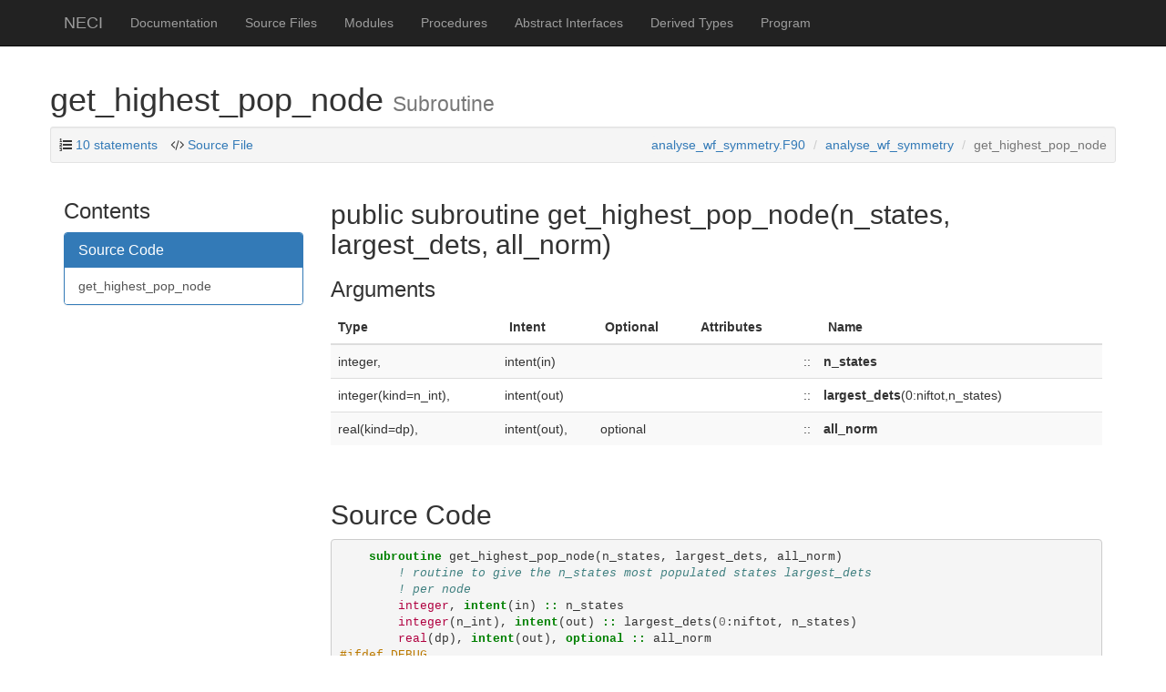

--- FILE ---
content_type: text/html
request_url: https://www2.fkf.mpg.de/alavi/neci/stable/proc/get_highest_pop_node.html
body_size: 13526
content:
<!DOCTYPE html>
<html lang="en">
  <head>
    <meta charset="utf-8">
    <meta http-equiv="X-UA-Compatible" content="IE=edge">
    <meta name="viewport" content="width=device-width, initial-scale=1">
      <meta name="description" content="Standalone NECI codebase">
    <meta name="author" content="Alavi Group" >
    <link rel="icon" href="../favicon.png">

    <title>get_highest_pop_node &ndash; NECI</title>

    <link href="../css/bootstrap.min.css" rel="stylesheet">
    <link href="../css/pygments.css" rel="stylesheet">
    <link href="../css/font-awesome.min.css" rel="stylesheet">
    <link href="../css/local.css" rel="stylesheet">

    <!-- HTML5 shim and Respond.js for IE8 support of HTML5 elements and media queries -->
    <!--[if lt IE 9]>
        <script src="https://oss.maxcdn.com/html5shiv/3.7.2/html5shiv.min.js"></script>
        <script src="https://oss.maxcdn.com/respond/1.4.2/respond.min.js"></script>
        <![endif]-->

         <script src="../js/jquery-2.1.3.min.js"></script>
         <script src="../js/svg-pan-zoom.min.js"></script>

  </head>

  <body>

    <!-- Fixed navbar -->
    <nav class="navbar navbar-inverse navbar-fixed-top">
      <div class="container">
        <div class="navbar-header">
          <button type="button" class="navbar-toggle collapsed" data-toggle="collapse" data-target="#navbar" aria-expanded="false" aria-controls="navbar">
            <span class="sr-only">Toggle navigation</span>
            <span class="icon-bar"></span>
            <span class="icon-bar"></span>
            <span class="icon-bar"></span>
          </button>
          <a class="navbar-brand" href="../index.html">NECI </a>
        </div>
        <div id="navbar" class="navbar-collapse collapse">
          <ul class="nav navbar-nav">
              <li><a href='../page/index.html'>Documentation</a></li>
            <li class="dropdown hidden-xs visible-sm visible-md hidden-lg">
              <a href="#" class="dropdown-toggle"
                 data-toggle="dropdown" role="button"
                 aria-haspopup="true"
                 aria-expanded="false">
                 Contents <span class="caret"></span>
              </a>
              <ul class="dropdown-menu">
                    <li><a href="../lists/files.html">Source Files</a></li>
                  <li><a href="../lists/modules.html">Modules</a></li>
                  <li><a href="../lists/procedures.html">Procedures</a></li>
                  <li><a href="../lists/absint.html">Abstract Interfaces</a></li>
                  <li><a href="../lists/types.html">Derived Types</a></li>
                  <li><a href="../program/neci.html">Program</a></li>
              </ul>
            </li>
                <li class="visible-xs hidden-sm visible-lg">
                  <a href="../lists/files.html">Source Files</a>
                </li>
              <li class="visible-xs hidden-sm visible-lg">
                <a href="../lists/modules.html">Modules</a>
              </li>
              <li class="visible-xs hidden-sm visible-lg">
                <a href="../lists/procedures.html">Procedures</a>
              </li>
              <li class="visible-xs hidden-sm visible-lg">
                <a href="../lists/absint.html">Abstract Interfaces</a>
              </li>
              <li class="visible-xs hidden-sm visible-lg">
                <a href="../lists/types.html">Derived Types</a>
              </li>
              <li class="visible-xs hidden-sm visible-lg">
                <a href="../program/neci.html">Program</a>
              </li>
          </ul>
        </div><!--/.nav-collapse -->
      </div>
    </nav>

    <div class="container">
  <div class="row">
    <h1>get_highest_pop_node
      <small>Subroutine</small>
      
    </h1>
      <div class="row" id="info-bar">
    <div class="col-lg-12">
      <div class="well well-sm">
        <ul class="list-inline" style="margin-bottom:0px;display:inline">

          <li id="statements"><i class="fa fa-list-ol"></i>
            <a data-toggle="tooltip"
               data-placement="bottom" data-html="true"
               title=" 0.0% of total for procedures.">10 statements</a>
          </li>

            <li id="source-file">
              <i class="fa fa-code"></i>
              <a href="../src/analyse_wf_symmetry.F90"> Source File</a>
            </li>
        </ul>
        <ol class="breadcrumb in-well text-right">
              <li><a href='../sourcefile/analyse_wf_symmetry.f90.html'>analyse_wf_symmetry.F90</a></li>
              <li><a href='../module/analyse_wf_symmetry.html'>analyse_wf_symmetry</a></li>
          <li class="active">get_highest_pop_node</li>
        </ol>
      </div>
    </div>
  </div>
  <script>
    $(function () {
    $('[data-toggle="tooltip"]').tooltip()
    })
  </script>

  </div>
  
  <div class="row">
    <div class="col-md-3 hidden-xs hidden-sm visible-md visible-lg">
      <div id="sidebar">
      <h3>Contents</h3>
  
  
  
  
  
  
  
  
  
  
  
  
  
  
  
  
  
  
  
    <div class="panel panel-primary">
      <div class="panel-heading text-left"><h3 class="panel-title">Source Code</h3></div>
      <div class="list-group">
        <a class="list-group-item" href="../proc/get_highest_pop_node.html#src">get_highest_pop_node</a>
      </div>
    </div>


  </div>

    </div>
    
    <div class="col-md-9" id='text'>
    <h2>public  subroutine get_highest_pop_node(n_states, largest_dets, all_norm)  
</h2>
    



    <h3>Arguments</h3>
        <table class="table table-striped varlist">
    <thead>
      <tr>
        <th>Type</th>
<th>Intent</th><th>Optional</th>        <th>Attributes</th>
        <th></th>
        <th>Name</th>
        <th></th>
    </thead>
    <tbody>
        <tr>
            <td>
              <span class="anchor" id="variable-n_states~13"></span>
              integer,
            </td>
<td>intent(in)</td>
              <td></td>            <td>
              
            </td>
            <td>::</td>
            <td><strong>n_states</strong></td>
            <td>
                
            </td>
        </tr>
        <tr>
            <td>
              <span class="anchor" id="variable-largest_dets~3"></span>
              integer(kind=n_int),
            </td>
<td>intent(out)</td>
              <td></td>            <td>
              
            </td>
            <td>::</td>
            <td><strong>largest_dets</strong>(0:niftot,n_states)</td>
            <td>
                
            </td>
        </tr>
        <tr>
            <td>
              <span class="anchor" id="variable-all_norm"></span>
              real(kind=dp),
            </td>
<td>intent(out),</td>
              <td>optional</td>            <td>
              
            </td>
            <td>::</td>
            <td><strong>all_norm</strong></td>
            <td>
                
            </td>
        </tr>
    </tbody>
  </table>

    <br>

    <section class="visible-xs visible-sm hidden-md">
        <h3>Contents</h3>
  
  
  
  
  
  
  
  
  
  
  
  
  
  
  
  
  
  
  
    <div class="panel panel-primary">
      <div class="panel-heading text-left"><h3 class="panel-title">Source Code</h3></div>
      <div class="list-group">
        <a class="list-group-item" href="../proc/get_highest_pop_node.html#src">get_highest_pop_node</a>
      </div>
    </div>


    </section>
    <br class="visible-xs visible-sm hidden-md">


    
    

    
    


    
    <section>
    <h2><span class="anchor" id="src"></span>Source Code</h2>
    <div class="highlight"><pre><span></span><span class="w">    </span><span class="k">subroutine </span><span class="n">get_highest_pop_node</span><span class="p">(</span><span class="n">n_states</span><span class="p">,</span><span class="w"> </span><span class="n">largest_dets</span><span class="p">,</span><span class="w"> </span><span class="n">all_norm</span><span class="p">)</span><span class="w"></span>
<span class="w">        </span><span class="c">! routine to give the n_states most populated states largest_dets</span>
<span class="w">        </span><span class="c">! per node</span>
<span class="w">        </span><span class="kt">integer</span><span class="p">,</span><span class="w"> </span><span class="k">intent</span><span class="p">(</span><span class="n">in</span><span class="p">)</span><span class="w"> </span><span class="kd">::</span><span class="w"> </span><span class="n">n_states</span><span class="w"></span>
<span class="w">        </span><span class="kt">integer</span><span class="p">(</span><span class="n">n_int</span><span class="p">),</span><span class="w"> </span><span class="k">intent</span><span class="p">(</span><span class="n">out</span><span class="p">)</span><span class="w"> </span><span class="kd">::</span><span class="w"> </span><span class="n">largest_dets</span><span class="p">(</span><span class="mi">0</span><span class="p">:</span><span class="n">niftot</span><span class="p">,</span><span class="w"> </span><span class="n">n_states</span><span class="p">)</span><span class="w"></span>
<span class="w">        </span><span class="kt">real</span><span class="p">(</span><span class="n">dp</span><span class="p">),</span><span class="w"> </span><span class="k">intent</span><span class="p">(</span><span class="n">out</span><span class="p">),</span><span class="w"> </span><span class="k">optional</span><span class="w"> </span><span class="kd">::</span><span class="w"> </span><span class="n">all_norm</span><span class="w"></span>
<span class="cp">#ifdef DEBUG_</span>
<span class="w">        </span><span class="kt">character</span><span class="p">(</span><span class="o">*</span><span class="p">),</span><span class="w"> </span><span class="k">parameter</span><span class="w"> </span><span class="kd">::</span><span class="w"> </span><span class="n">this_routine</span><span class="w"> </span><span class="o">=</span><span class="w"> </span><span class="s2">&quot;get_highest_pop_node&quot;</span><span class="w"></span>
<span class="cp">#endif</span>
<span class="w">        </span><span class="kt">real</span><span class="p">(</span><span class="n">dp</span><span class="p">)</span><span class="w"> </span><span class="kd">::</span><span class="w"> </span><span class="n">norm</span><span class="w"></span>

<span class="w">        </span><span class="k">call </span><span class="n">proc_most_populated_states</span><span class="p">(</span><span class="n">n_symmetry_states</span><span class="p">,</span><span class="w"> </span><span class="n">GLOBAL_RUN</span><span class="p">,</span><span class="w"> </span><span class="p">&amp;</span><span class="w"></span>
<span class="w">                                        </span><span class="n">largest_dets</span><span class="p">,</span><span class="w"> </span><span class="n">CurrentDets</span><span class="p">,</span><span class="w"> </span><span class="n">TotWalkers</span><span class="p">,</span><span class="w"> </span><span class="n">norm</span><span class="p">)</span><span class="w"></span>

<span class="w">        </span><span class="k">if</span><span class="w"> </span><span class="p">(</span><span class="nb">present</span><span class="p">(</span><span class="n">all_norm</span><span class="p">))</span><span class="w"> </span><span class="k">then</span>
<span class="k">            call </span><span class="n">MpiSum</span><span class="p">(</span><span class="n">norm</span><span class="p">,</span><span class="w"> </span><span class="n">all_norm</span><span class="p">)</span><span class="w"></span>
<span class="w">        </span><span class="k">end if</span>

<span class="k">    end subroutine </span><span class="n">get_highest_pop_node</span><span class="w"></span>
</pre></div>

    </section>
    <br>
    
    </div>
  </div>

      <hr>
    </div> <!-- /container -->
    <footer>
      <div class="container">
        <div class="row">
          <div class="col-xs-6 col-md-6"><p>NECI was developed by Alavi Group<br>&copy; 2023 
</p>
          </div>
          <div class="col-xs-6 col-md-6">
            <p class="text-right">
              Documentation generated by
              <a href="https://github.com/Fortran-FOSS-Programmers/ford">FORD</a>
            </p>
          </div>
        </div>
        <br>
      </div> <!-- /container -->
    </footer>

    <!-- Bootstrap core JavaScript
         ================================================== -->
         <!-- Placed at the end of the document so the pages load faster -->
    <!--
        <script src="https://ajax.googleapis.com/ajax/libs/jquery/1.11.1/jquery.min.js"></script>
        -->
        <script src="../js/bootstrap.min.js"></script>
        <!-- IE10 viewport hack for Surface/desktop Windows 8 bug -->
        <script src="../js/ie10-viewport-bug-workaround.js"></script>

        <!-- MathJax JavaScript
             ================================================== -->
             <!-- Placed at the end of the document so the pages load faster -->
        <script type="text/x-mathjax-config">
          MathJax.Hub.Config({
          TeX: { extensions: ['AMSmath.js','AMSsymbols.js','noErrors.js','noUndefined.js'], equationNumbers: { autoNumber: 'AMS' } },
          jax: ['input/TeX','input/MathML','output/HTML-CSS'],
          extensions: ['tex2jax.js','mml2jax.js','MathMenu.js','MathZoom.js']
          });
        </script>
        <script src="https://cdnjs.cloudflare.com/ajax/libs/mathjax/2.7.1/MathJax.js?config=TeX-AMS-MML_HTMLorMML"></script>


  </body>
</html>

--- FILE ---
content_type: text/css
request_url: https://www2.fkf.mpg.de/alavi/neci/stable/css/local.css
body_size: 5232
content:
body {
      padding-top: 70px;
    }
    table.nostretch {
      width=100%
    }
    .nostretch td {
      class='block'
    }
    .nostretch tr td{
      width:1%;
      white-space:nowrap;
    }

    html {
      scroll-padding-top: 70px;
    }

    ol.hierarchy {
      min-height: 40px;
      background-color: #f5f5f5;
      border: 1px solid #e3e3e3;
      border-radius: 3px;
      -webkit-box-shadow: inset 0 1px 1px rgba(0, 0, 0, 0.05);
      box-shadow: inset 0 1px 1px rgba(0, 0, 0, 0.05);
    }
    
    .smallcaps {
     font-variant: small-caps;
    }
    .well .sidebar {
     padding: 8px 0
    }
    .sidebar a {
      padding: 0px,0px,0px,0px
    }
    .varlist>tbody>tr>td {
      padding-left: 3px;
      padding-right: 3px;
    }
    .varlist>tbody>tr>td:first-child, .varlist>thead>tr>td:first-child {
      padding-left: 8px;
    }
    .varlist>tbody>td>td:last-child, .varlist>thead>tr>td:last-child {
      padding-right: 8px;
    }

    .highlight pre { 
      overflow-x: auto; 
      overflow-wrap: normal; 
      white-space: pre
    }
    
    /* .hl is for when line numbers are included, .highlight is for all
       other cases. */
    .hl pre { 
      counter-reset: line-numbering;
      overflow-x: auto; 
      overflow-wrap: normal; 
      white-space: pre;
      padding: 0;
      padding-right: 9.5px;
      overflow-y: hidden;
      padding-bottom: 9.5px;
    }
    
    .hl pre a::before {
      content: counter(line-numbering);
      counter-increment: line-numbering;
      padding-right: 0.7em; /* space after numbers */
      margin-top: 4.5em;
      width: 60px;
      text-align: right;
      opacity: 0.7;
      display: inline-block;
      color: #aaa;
      background: #eee;
      margin-right: 10px;
      border-right: 1px solid #ccc;
      -webkit-touch-callout: none;
      -webkit-user-select: none;
      -khtml-user-select: none;
      -moz-user-select: none;
      -ms-user-select: none;
      user-select: none;
    }
    
    .hl pre a:first-of-type::before {
      padding-top: 9.5px;
    }
    
    .hl pre a:last-of-type::before {
      padding-bottom: 9.5px;
    }
    
    .hl pre a:only-of-type::before {
      padding: 9.5px;
    }

    .hl pre a {
	display: inline-block;
	height: 4.5em;
	margin: -4.5em 0 0;
    }
    .codesum h3 {
      margin-top: 2px;
      margin-bottom: 2px;
    }
    
    h1.inline, h2.inline, h3.inline {
      display: inline;
    }
    
    .depwarn {
      float: right;
    }
    
    .anchor {
      position: absolute;
      margin: -4.5em;
      visibility:hidden;
    }

    .alert {
      margin-left: 5px;
      margin-right: 5px;
      margin-top: 5px;
    }
    
    div.toc {
      font-size: 14.73px;
      padding-left: 0px;
      padding-right: 0px;
    }
    
    div.toc a {
      padding-left: 20px;
      padding-right: 20px;
      margin-right: 15px;
      padding-top: 5px;
      padding-bottom: 5px;
    }
    
    div.toc li {
      font-size: 0.95em;
      padding-left: 15px;
    }
    
    div.toc li.title {
      font-size: 1em;
    }

    div.toc hr {
      margin-top: 12px;
      margin-bottom: 10px;
    }

    .in-well {
      padding: 0px 0px;
      margin-bottom: 0px;
      float:right;
    }
    
    table tr.submod>td {
      border-top: none;
      font-size: 13.5px;
    }

    .graph-help {
      font-size: 10px;
    }
    
    .depgraph {
      width: 100%;
      max-width: 1140px;
    }
    
    #sidebar a {
      white-space: nowrap;
      overflow: hidden;
      text-overflow: ellipsis;
    }
    
    .highlighttable {
      width: auto;
      table-layout: fixed;
    }

    ul.checklist {
      list-style-type: none;
    }

    ul.checklist input[type="checkbox"] {
      margin-left: -20.8px;
      margin-right: 4.55px;
    }

    .gitter-chat-embed {
      z-index: 100000;
    }

table.graph {
    text-align: center;
}


.graph td.root {
  border:2px solid black;
  padding:10px;
}

.graph td.triangle-right:after {
    content: "";
    display: block;
    border-top: 7px solid  transparent;
    border-bottom: 7px solid  transparent;
    border-left: 7px solid black;
}

.graph td.triangle-left:after {
    content: "";
    display: block;
    border-top: 7px solid  transparent;
    border-bottom: 7px solid  transparent;
    border-right: 7px solid black;
}

.graph td.node {
  color: white;
  padding:10px;
  border-style: solid;
  border-width: 3px 0px 3px 0px;
  border-color: white;
}

.graph td.node a{
  color: white;
}

.graph td.dashedText,
.graph td.solidText {
    padding: 0px 10px 0px 10px;
    min-width: 40px;
    color: black;
    border-color: black;
}

.graph td.dashedText {
    border-bottom-style: dashed;
}

.graph td.solidText {
    border-bottom-style: solid;
}

.graph td.dashedBottom,
.graph td.dashedTop,
.graph td.solidTop,
.graph td.solidBottom {
    min-width: 40px;
    color: transparent;
    border-color: black;
}

.graph td.dashedBottom {
    border-bottom-style: dashed;
}

.graph td.dashedTop {
    border-top-style: dashed;
}

.graph td.solidBottom {
    border-bottom-style: solid;
}

.graph td.solidTop {
    border-top-style: solid;
}

/* Ensure tables in Pages don't collapse horizontally */
td, th {
    padding-right: 10px;
}
